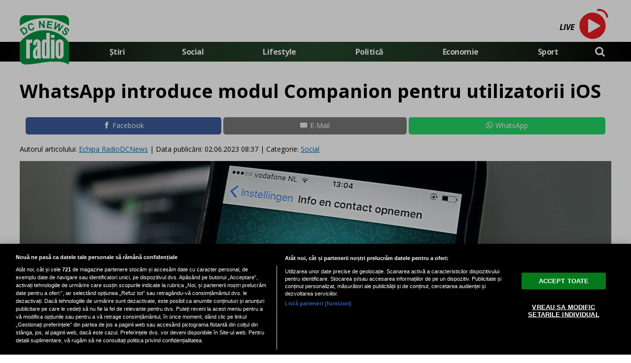

--- FILE ---
content_type: text/html; charset=UTF-8
request_url: https://www.radiodcnews.ro/whatsapp-introduce-modul-companion-pentru-utilizatorii-ios_7724.html
body_size: 35223
content:

<!doctype html><html lang="ro"> <meta charset="UTF-8"> <link rel="preconnect" href="https://cookie-cdn.cookiepro.com" crossorigin> <link rel="preconnect" href="https://media.radiodcnews.ro" crossorigin> <link rel="preload" href="https://cookie-cdn.cookiepro.com/scripttemplates/otSDKStub.js" as="script" /> <link rel="dns-prefetch" href="https://sniff.radiodcnews.ro/"> <link rel="dns-prefetch" href="https://www.google-analytics.com"> <link rel="dns-prefetch" href="https://www.googletagmanager.com"> <script type="text/plain" data-cfasync="false" class="optanon-category-C0002" async src="https://www.googletagmanager.com/gtag/js?id=G-XGLV5K82X0"></script><script type="text/plain" data-cfasync="false" class="optanon-category-C0002"> window.dataLayer = window.dataLayer || []; function gtag(){dataLayer.push(arguments);} gtag('js', new Date()); gtag('config', 'G-XGLV5K82X0');</script> <script src="https://cookie-cdn.cookiepro.com/scripttemplates/otSDKStub.js" data-document-language="true" type="text/javascript" charset="UTF-8" data-domain-script="5e30a7f9-3605-4460-a407-2001d26e86b7" ></script><script type="text/javascript">function OptanonWrapper() { }</script> <head> <meta http-equiv="X-UA-Compatible" content="IE=9"> <meta http-equiv="X-UA-Compatible" content="IE=edge"> <title>WhatsApp introduce modul Companion pentru utilizatorii iOS | RadioDCNews.ro</title> <meta property="og:site_name" content="Radiodcnews" /> <meta property="og:description" content="Funcția a fost introdusă mai &icirc;nt&acirc;i pe dispozitivele Android, iar acum WhatsApp a lansat-o și pentru utilizatorii iOS." /> <meta name="description" content="Funcția a fost introdusă mai &icirc;nt&acirc;i pe dispozitivele Android, iar acum WhatsApp a lansat-o și pentru utilizatorii iOS." /> <meta property="og:title" content="WhatsApp introduce modul Companion pentru utilizatorii iOS"/> <meta property="og:image" content="https://media.radiodcnews.ro/image/202304/w1600/pexels-anton-46924_42453000.jpg" /> <meta property="og:image:secure_url" content="https://media.radiodcnews.ro/image/202304/w1600/pexels-anton-46924_42453000.jpg" /> <meta property="og:type" content="article" /> <meta property="article:published_time" content="2023-06-02T08:37:58+00:00" /> <meta property="og:url" content="https://www.radiodcnews.ro/whatsapp-introduce-modul-companion-pentru-utilizatorii-ios_7724.html"/> <meta name="author" content="Echipa RadioDCNews" /> <meta property="og:article:author" content="Echipa RadioDCNews" /> <meta property="og:article:published_time" content="2023-06-02 08:37:58" /> <meta property="og:article:modified_time" content="2023-06-02 08:37:58" /> <script type="application/ld+json"> { "@context": "http://schema.org", "publicAccess": true, "isAccessibleForFree": true, "@type": "NewsArticle", "mainEntityOfPage": { "@type": "WebPage", "@id": "https://www.radiodcnews.ro/whatsapp-introduce-modul-companion-pentru-utilizatorii-ios_7724.html" }, "headline": "WhatsApp introduce modul Companion pentru utilizatorii iOS", "image": [ "https://media.radiodcnews.ro/image/202304/w1600/pexels-anton-46924_42453000.jpg" ], "dateCreated" : "2023-06-02T08:37:58+00:00", "datePublished": "2023-06-02T08:37:58+00:00", "publisher": { "@type": "Organization", "name" : "RadioDCNews", "url" : "https://www.radiodcnews.ro", "logo" : { "@type": "ImageObject", "url": "https://media.radiodcnews.ro/assets/generic/img/radiodcnews_noimg.png" } }, "description": "Funcția a fost introdusă mai întâi pe dispozitivele Android, iar acum WhatsApp a lansat-o și pentru utilizatorii iOS.", "author": { "@type" : "Person", "name" : "Echipa RadioDCNews" } } </script> <meta name="viewport" content="width=device-width"> <meta name="referrer" content="strict-origin-when-cross-origin"> <meta name="robots" content="follow, index, max-snippet:-1, max-video-preview:-1, max-image-preview:large"/> <meta http-equiv="cleartype" content="on"> <link rel="apple-touch-icon" sizes="180x180" href="https://media.radiodcnews.ro/assets/generic/img/apple-touch-icon.png"> <link rel="icon" type="image/png" sizes="32x32" href="https://media.radiodcnews.ro/assets/generic/img/favicon-32x32.png"> <link rel="icon" type="image/png" sizes="16x16" href="https://media.radiodcnews.ro/assets/generic/img/favicon-16x16.png"> <link rel="manifest" href="https://media.radiodcnews.ro/assets/generic/img/site.webmanifest?v=2"> <link rel="mask-icon" href="https://media.radiodcnews.ro/assets/generic/img/safari-pinned-tab.svg" color="#5bbad5"> <link rel="shortcut icon" href="https://media.radiodcnews.ro/assets/generic/img/favicon.ico"> <meta name="msapplication-TileColor" content="#2b5797"> <meta name="msapplication-config" content="https://media.radiodcnews.ro/assets/generic/img/browserconfig.xml"> <meta name="theme-color" content="#ffffff"> <link rel="preconnect" href="https://fonts.googleapis.com"> <link rel="preconnect" href="https://fonts.gstatic.com" crossorigin> <link href="https://fonts.googleapis.com/css2?family=Open+Sans:ital,wght@0,400;0,700;1,400;1,700&display=swap" rel="stylesheet"> <link href="https://media.radiodcnews.ro/assets/desktop/css/generic_style.css?v=2024.66" type="text/css" rel="stylesheet" /> <script type="text/javascript" src="https://media.radiodcnews.ro/assets/desktop/js/generic_script.js?v=2024.66"></script> <link rel="canonical" href="https://www.radiodcnews.ro/whatsapp-introduce-modul-companion-pentru-utilizatorii-ios_7724.html"/> <link rel="alternate" media="only screen and (max-width: 1024px)" href="https://m.radiodcnews.ro/whatsapp-introduce-modul-companion-pentru-utilizatorii-ios_7724.html"/> <script type="text/plain" class="optanon-category-C0004" async src="https://securepubads.g.doubleclick.net/tag/js/gpt.js"></script> <script type="text/plain" class="optanon-category-C0004"> var googletag = googletag || {};googletag.cmd = googletag.cmd || []; googletag.cmd.push(function() { googletag.defineSlot('/1473368974/radiodcnews.ro_v2.0/billboard_desktop', [970, 250], 'div-gpt-ad-1635234598721-6').addService(googletag.pubads()); googletag.defineSlot('/1473368974/radiodcnews.ro_v2.0/box1_right_desktop', [[300, 250], [300, 600]], 'div-gpt-ad-1635234598721-0').addService(googletag.pubads()); googletag.defineSlot('/1473368974/radiodcnews.ro_v2.0/box2_right_desktop', [[300, 250], [300, 600]], 'div-gpt-ad-1635234598721-1').addService(googletag.pubads()); googletag.defineSlot('/1473368974/radiodcnews.ro_v2.0/box3_right_desktop', [[300, 250], [300, 600]], 'div-gpt-ad-1635234598721-2').addService(googletag.pubads()); googletag.defineOutOfPageSlot("/1473368974/radiodcnews_v2.0",googletag.enums.OutOfPageFormat.BOTTOM_ANCHOR).addService(googletag.pubads()); googletag.defineOutOfPageSlot("/1473368974/radiodcnews_v2.0",googletag.enums.OutOfPageFormat.INTERSTITIAL).addService(googletag.pubads()).setConfig({ interstitial: { triggers: { unhideWindow: true } } }); googletag.pubads().setCentering(true); googletag.pubads().enableSingleRequest(); googletag.pubads().collapseEmptyDivs(); googletag.enableServices(); }); </script> <script type="text/javascript" data-cfasync="false" src="https://media.radiodcnews.ro/assets/generic/js/sm-m.js?v=2024.2"></script> <script type="text/plain" data-cfasync="false" class="optanon-category-C0004" async data-cfasync="false" src="https://live.demand.supply/up.js"></script> </head> <body> <div class="header_all_wrapper"> <div class="header_all" id="header_all"> <div class="header_wrapper"> <div class="header_v2_full"> <div class="container_fixed_width"> <div class="radio_play_button"> <a href="https://www.radiodcnews.ro/live" title="Radio DCNEWS Live" target="_new" style="text-decoration:none;"> <span style="color:#000;font-weight:bold;font-size:16px;text-decoration:none;font-style: italic;line-height:50px;">LIVE <span id="dynamic_song_name"></span></span> <img src="https://media.radiodcnews.ro/assets/generic/img/gif_live.gif"> <script src="https://media.radiodcnews.ro/assets/generic/js/radio.js?v=4" type="text/javascript" charset="UTF-8"></script> </a> </div> </div> </div> <div id="header"> <div class="header_v2_center"> <nav class="nav" itemscope itemtype="http://www.schema.org/SiteNavigationElement"> <a class="logo_fl" id="logo_fl" href="https://www.radiodcnews.ro" title="" rel="nofollow"></a> <ul class="nav-list"><li class="nav-list-item" itemprop="name"><a href="https://www.radiodcnews.ro/" title="Știri" class="nav-list-item-link " itemprop="url">Știri</a></li><li class="nav-list-item" itemprop="name"><a href="https://www.radiodcnews.ro/social" title="Social" class="nav-list-item-link " itemprop="url">Social</a></li> <li class="nav-list-item" itemprop="name"><a href="https://www.radiodcnews.ro/lifestyle" title="Lifestyle" class="nav-list-item-link " itemprop="url">Lifestyle</a></li> <li class="nav-list-item" itemprop="name"><a href="https://www.radiodcnews.ro/politica" title="Politică" class="nav-list-item-link " itemprop="url">Politică</a></li> <li class="nav-list-item" itemprop="name"><a href="https://www.radiodcnews.ro/economie" title="Economie" class="nav-list-item-link " itemprop="url">Economie</a></li> <li class="nav-list-item" itemprop="name"><a href="https://www.radiodcnews.ro/sport" title="Sport" class="nav-list-item-link " itemprop="url">Sport</a></li>  <li> <div class="icon_wrapper"> <img src="https://media.radiodcnews.ro/assets/generic/img/icon_search_w.png" id="header-search" onClick="toggleSearch();"> <div class="gcse-wrapper" id="gcse-wrapper"> <form name="" action="https://www.radiodcnews.ro/cauta" method="get" id='searchSiteForm'> <input type="text" class="nxt_searchInput" id="nxt_searchInput" name="q" placeholder="Scrie aici pentru a căuta" /> <button type="submit" class="nxt_searchSubmit" value=""><img src="https://media.radiodcnews.ro/assets/generic/img/icon_search.png" id="popup-search-icon"></button> </form> </div> </div> </li> </ul></nav> </div> <div class="clear"></div> </div> </div> <div class="overlay_wrapper" id="overlay_wrapper"> <div class="overlay"> <div class="overlay_col"> <ul> <li class="main_category"><a href="https://www.radiodcnews.ro/" ><h3>Știri</h3></a></li> </ul> </div> <div class="overlay_col"> <ul> <li class="main_category"><a href="https://www.radiodcnews.ro/social" ><h3>Social</h3></a></li> </ul> </div> <div class="overlay_col"> <ul> <li class="main_category"><a href="https://www.radiodcnews.ro/lifestyle" ><h3>Lifestyle</h3></a></li> </ul> </div> <div class="overlay_col"> <ul> <li class="main_category"><a href="https://www.radiodcnews.ro/politica" ><h3>Politică</h3></a></li> </ul> </div> <div class="overlay_col"> <ul> <li class="main_category"><a href="https://www.radiodcnews.ro/economie" ><h3>Economie</h3></a></li> </ul> </div> <div class="overlay_col"> <ul> <li class="main_category"><a href="https://www.radiodcnews.ro/sport" ><h3>Sport</h3></a></li> </ul> </div> </div> </div> </div></div> <div class="page"> <div class="Content"> <div align="center"><center><div id="div-gpt-ad-1635234598721-6" style="width:970px;margin-bottom:5px;"> <script type="text/plain" class="optanon-category-C0004"> googletag.cmd.push(function() { googletag.display('div-gpt-ad-1635234598721-6'); }); </script></div></center></div><div class="container_full_width"> <div class="container_fixed_width"> <h1 class="article_title"> WhatsApp introduce modul Companion pentru utilizatorii iOS </h1> <div align="center" class="social_wrapper wide">  <a class="resp-sharing-button__link" href="https://facebook.com/sharer/sharer.php?u=https://www.radiodcnews.ro/whatsapp-introduce-modul-companion-pentru-utilizatorii-ios_7724.html" target="_blank" rel="noopener" aria-label="Facebook"> <div class="resp-sharing-button resp-sharing-button--facebook resp-sharing-button--medium"><div aria-hidden="true" class="resp-sharing-button__icon resp-sharing-button__icon--solid"> <svg xmlns="http://www.w3.org/2000/svg" viewBox="0 0 24 24"><path d="M18.77 7.46H14.5v-1.9c0-.9.6-1.1 1-1.1h3V.5h-4.33C10.24.5 9.5 3.44 9.5 5.32v2.15h-3v4h3v12h5v-12h3.85l.42-4z"/></svg></div>Facebook</div> </a>    <a class="resp-sharing-button__link" href="mailto:?subject=Radiodcnews.ro - WhatsApp introduce modul Companion pentru utilizatorii iOS&amp;body=Citește articolul aici: https://www.radiodcnews.ro/whatsapp-introduce-modul-companion-pentru-utilizatorii-ios_7724.html" target="_self" rel="noopener" aria-label="E-Mail"> <div class="resp-sharing-button resp-sharing-button--email resp-sharing-button--medium"><div aria-hidden="true" class="resp-sharing-button__icon resp-sharing-button__icon--solid"> <svg xmlns="http://www.w3.org/2000/svg" viewBox="0 0 24 24"><path d="M22 4H2C.9 4 0 4.9 0 6v12c0 1.1.9 2 2 2h20c1.1 0 2-.9 2-2V6c0-1.1-.9-2-2-2zM7.25 14.43l-3.5 2c-.08.05-.17.07-.25.07-.17 0-.34-.1-.43-.25-.14-.24-.06-.55.18-.68l3.5-2c.24-.14.55-.06.68.18.14.24.06.55-.18.68zm4.75.07c-.1 0-.2-.03-.27-.08l-8.5-5.5c-.23-.15-.3-.46-.15-.7.15-.22.46-.3.7-.14L12 13.4l8.23-5.32c.23-.15.54-.08.7.15.14.23.07.54-.16.7l-8.5 5.5c-.08.04-.17.07-.27.07zm8.93 1.75c-.1.16-.26.25-.43.25-.08 0-.17-.02-.25-.07l-3.5-2c-.24-.13-.32-.44-.18-.68s.44-.32.68-.18l3.5 2c.24.13.32.44.18.68z"/></svg></div>E-Mail</div> </a>  <a class="resp-sharing-button__link" href="https://web.whatsapp.com/send?text=WhatsApp introduce modul Companion pentru utilizatorii iOS.%20https://www.radiodcnews.ro/whatsapp-introduce-modul-companion-pentru-utilizatorii-ios_7724.html" target="_blank" rel="noopener" aria-label="WhatsApp"> <div class="resp-sharing-button resp-sharing-button--whatsapp resp-sharing-button--medium"><div aria-hidden="true" class="resp-sharing-button__icon resp-sharing-button__icon--solid"> <svg xmlns="http://www.w3.org/2000/svg" viewBox="0 0 24 24"><path d="M20.1 3.9C17.9 1.7 15 .5 12 .5 5.8.5.7 5.6.7 11.9c0 2 .5 3.9 1.5 5.6L.6 23.4l6-1.6c1.6.9 3.5 1.3 5.4 1.3 6.3 0 11.4-5.1 11.4-11.4-.1-2.8-1.2-5.7-3.3-7.8zM12 21.4c-1.7 0-3.3-.5-4.8-1.3l-.4-.2-3.5 1 1-3.4L4 17c-1-1.5-1.4-3.2-1.4-5.1 0-5.2 4.2-9.4 9.4-9.4 2.5 0 4.9 1 6.7 2.8 1.8 1.8 2.8 4.2 2.8 6.7-.1 5.2-4.3 9.4-9.5 9.4zm5.1-7.1c-.3-.1-1.7-.9-1.9-1-.3-.1-.5-.1-.7.1-.2.3-.8 1-.9 1.1-.2.2-.3.2-.6.1s-1.2-.5-2.3-1.4c-.9-.8-1.4-1.7-1.6-2-.2-.3 0-.5.1-.6s.3-.3.4-.5c.2-.1.3-.3.4-.5.1-.2 0-.4 0-.5C10 9 9.3 7.6 9 7c-.1-.4-.4-.3-.5-.3h-.6s-.4.1-.7.3c-.3.3-1 1-1 2.4s1 2.8 1.1 3c.1.2 2 3.1 4.9 4.3.7.3 1.2.5 1.6.6.7.2 1.3.2 1.8.1.6-.1 1.7-.7 1.9-1.3.2-.7.2-1.2.2-1.3-.1-.3-.3-.4-.6-.5z"/></svg></div>WhatsApp</div> </a> </div> <div class="articol_info"> <span> Autorul articolului: <a href="https://www.radiodcnews.ro/autori/echipa-radiodcnews">Echipa RadioDCNews</a> | <div class="author-meta" style="display:inline-block;"> <span>Data publicării: <time datetime="2023-06-02T08:37:58+00:00"> 02.06.2023 08:37 </time> </span> </div> | Categorie: <a href="social" title="Social">Social</a> </span> </div> <div class="clear"></div> <div class="article_main_image"> <img alt="WhatsApp anunță noi SCHIMBĂRI / Photo by Anton" src="https://media.radiodcnews.ro/image/202304/w1200/pexels-anton-46924_42453000.jpg" data-srcset="https://media.radiodcnews.ro/image/202304/w1600/pexels-anton-46924_42453000.jpg 2x" style="" /> <div class="image_description">WhatsApp anunță noi SCHIMBĂRI / Photo by Anton</div> </div> <div class="content_left"> <div class="article_description unselectable"><p style="text-align: justify;">Funcția a fost introdusă mai întâi pe dispozitivele Android, iar acum WhatsApp a lansat-o și pentru utilizatorii iOS.</p></div> <div align="center"><center><script type="text/plain" class="optanon-category-C0004" async src="https://pagead2.googlesyndication.com/pagead/js/adsbygoogle.js?client=ca-pub-7670433186403461" crossorigin="anonymous"></script><ins class="adsbygoogle" style="display:inline-block;width:750px;height:200px" data-ad-client="ca-pub-7670433186403461" data-ad-slot="6414058120"></ins><script type="text/plain" class="optanon-category-C0004"> (adsbygoogle = window.adsbygoogle || []).push({});</script></center></div> <div class="article_content unselectable"> <p style="text-align:left;">WhatsApp a introdus funcția Companion cu aproximativ o lună în urmă, inițial disponibilă doar pentru utilizatorii de Android. Această nouă caracteristică permite conectarea a cinci telefoane la un singur cont.</p><p style="text-align:left;">Acum funcția Companion este disponibilă și pentru utilizatorii de iOS, oferind o soluție utilă pentru antreprenorii care doresc ca mai multe persoane să aibă acces la mesajele trimise de pe un singur cont. Aceasta poate fi o opțiune valoroasă pentru gestionarea eficientă a unei afaceri.</p><p style="text-align:left;">La fel ca pe Android, versiunea WhatsApp iOS sincronizează istoricul și toate mesajele sunt livrate pe toate dispozitivele indicate. Compania asigură că toate coversațiile rămân criptate end-to-end, chiar și pe dispozitivele conectate.</p><div class="clear10"></div> <div class="clear"></div> </div> <div class="article_tag_wrapper"><h3 class="article_tag_title">Tagurile articolului:</h3><a href="https://www.radiodcnews.ro/tag/whatsapp_1722"><div class="article_tag">whatsapp</div></a></div> <div align="center" class="social_wrapper">  <a class="resp-sharing-button__link" href="https://facebook.com/sharer/sharer.php?u=https://www.radiodcnews.ro/whatsapp-introduce-modul-companion-pentru-utilizatorii-ios_7724.html" target="_blank" rel="noopener" aria-label="Facebook"> <div class="resp-sharing-button resp-sharing-button--facebook resp-sharing-button--medium"><div aria-hidden="true" class="resp-sharing-button__icon resp-sharing-button__icon--solid"> <svg xmlns="http://www.w3.org/2000/svg" viewBox="0 0 24 24"><path d="M18.77 7.46H14.5v-1.9c0-.9.6-1.1 1-1.1h3V.5h-4.33C10.24.5 9.5 3.44 9.5 5.32v2.15h-3v4h3v12h5v-12h3.85l.42-4z"/></svg></div>Facebook</div> </a>    <a class="resp-sharing-button__link" href="mailto:?subject=Radiodcnews.ro - WhatsApp introduce modul Companion pentru utilizatorii iOS&amp;body=Citește articolul aici: https://www.radiodcnews.ro/whatsapp-introduce-modul-companion-pentru-utilizatorii-ios_7724.html" target="_self" rel="noopener" aria-label="E-Mail"> <div class="resp-sharing-button resp-sharing-button--email resp-sharing-button--medium"><div aria-hidden="true" class="resp-sharing-button__icon resp-sharing-button__icon--solid"> <svg xmlns="http://www.w3.org/2000/svg" viewBox="0 0 24 24"><path d="M22 4H2C.9 4 0 4.9 0 6v12c0 1.1.9 2 2 2h20c1.1 0 2-.9 2-2V6c0-1.1-.9-2-2-2zM7.25 14.43l-3.5 2c-.08.05-.17.07-.25.07-.17 0-.34-.1-.43-.25-.14-.24-.06-.55.18-.68l3.5-2c.24-.14.55-.06.68.18.14.24.06.55-.18.68zm4.75.07c-.1 0-.2-.03-.27-.08l-8.5-5.5c-.23-.15-.3-.46-.15-.7.15-.22.46-.3.7-.14L12 13.4l8.23-5.32c.23-.15.54-.08.7.15.14.23.07.54-.16.7l-8.5 5.5c-.08.04-.17.07-.27.07zm8.93 1.75c-.1.16-.26.25-.43.25-.08 0-.17-.02-.25-.07l-3.5-2c-.24-.13-.32-.44-.18-.68s.44-.32.68-.18l3.5 2c.24.13.32.44.18.68z"/></svg></div>E-Mail</div> </a>  <a class="resp-sharing-button__link" href="https://web.whatsapp.com/send?text=WhatsApp introduce modul Companion pentru utilizatorii iOS.%20https://www.radiodcnews.ro/whatsapp-introduce-modul-companion-pentru-utilizatorii-ios_7724.html" target="_blank" rel="noopener" aria-label="WhatsApp"> <div class="resp-sharing-button resp-sharing-button--whatsapp resp-sharing-button--medium"><div aria-hidden="true" class="resp-sharing-button__icon resp-sharing-button__icon--solid"> <svg xmlns="http://www.w3.org/2000/svg" viewBox="0 0 24 24"><path d="M20.1 3.9C17.9 1.7 15 .5 12 .5 5.8.5.7 5.6.7 11.9c0 2 .5 3.9 1.5 5.6L.6 23.4l6-1.6c1.6.9 3.5 1.3 5.4 1.3 6.3 0 11.4-5.1 11.4-11.4-.1-2.8-1.2-5.7-3.3-7.8zM12 21.4c-1.7 0-3.3-.5-4.8-1.3l-.4-.2-3.5 1 1-3.4L4 17c-1-1.5-1.4-3.2-1.4-5.1 0-5.2 4.2-9.4 9.4-9.4 2.5 0 4.9 1 6.7 2.8 1.8 1.8 2.8 4.2 2.8 6.7-.1 5.2-4.3 9.4-9.5 9.4zm5.1-7.1c-.3-.1-1.7-.9-1.9-1-.3-.1-.5-.1-.7.1-.2.3-.8 1-.9 1.1-.2.2-.3.2-.6.1s-1.2-.5-2.3-1.4c-.9-.8-1.4-1.7-1.6-2-.2-.3 0-.5.1-.6s.3-.3.4-.5c.2-.1.3-.3.4-.5.1-.2 0-.4 0-.5C10 9 9.3 7.6 9 7c-.1-.4-.4-.3-.5-.3h-.6s-.4.1-.7.3c-.3.3-1 1-1 2.4s1 2.8 1.1 3c.1.2 2 3.1 4.9 4.3.7.3 1.2.5 1.6.6.7.2 1.3.2 1.8.1.6-.1 1.7-.7 1.9-1.3.2-.7.2-1.2.2-1.3-.1-.3-.3-.4-.6-.5z"/></svg></div>WhatsApp</div> </a> </div> <div class="listing_header section_title" style="margin-bottom:30px;padding-bottom: 6px;"> <div class="decoration_triangle"></div> Articole similare  </div> <div class="article_container container--static container-inline-block"> <div class="static-3 boxed mb20"> <a href="https://www.radiodcnews.ro/difuzarea-serialului-culinar-cu-meghan-markle-amanata_13354.html" > <div class="static-image-container"> <img alt="FOTO: Captura Video YouTube @The Royal Family" src="https://media.radiodcnews.ro/image/202404/w400/harry-si-meghan--producatori-pentru-doua-noi-emisiuni-marca-netflix_76501400.jpg" srcset="https://media.radiodcnews.ro/image/202404/w800/harry-si-meghan--producatori-pentru-doua-noi-emisiuni-marca-netflix_76501400.jpg 2x" style="" /> </div> </a> <div class="static-text-block"> <h2 class="title "> <a href="https://www.radiodcnews.ro/difuzarea-serialului-culinar-cu-meghan-markle-amanata_13354.html" > Difuzarea serialului culinar cu Meghan Markle, amânată </a> </h2> </div> </div> <div class="static-3 boxed mb20"> <a href="https://www.radiodcnews.ro/manelele-domina-trending-ul-youtube-din-romania-top-5-piese-care-fac-furori_13351.html" > <div class="static-image-container"> <img alt="Imagine de Mizter_X94 de la Pixabay" src="https://media.radiodcnews.ro/image/202501/w400/youtube-2712573_1280_55512700.jpg" srcset="https://media.radiodcnews.ro/image/202501/w800/youtube-2712573_1280_55512700.jpg 2x" style="" /> </div> </a> <div class="static-text-block"> <h2 class="title "> <a href="https://www.radiodcnews.ro/manelele-domina-trending-ul-youtube-din-romania-top-5-piese-care-fac-furori_13351.html" > Manelele domină trending-ul YouTube din România. Top 5 piese care fac furori </a> </h2> </div> </div> <div class="static-3 boxed mb20"> <a href="https://www.radiodcnews.ro/calendarul-premiilor-de-la-hollywood-dat-peste-cap-din-cauza-incendiilor_13321.html" > <div class="static-image-container"> <img alt="Freepik" src="https://media.radiodcnews.ro/image/202307/w400/step-onto-red-carpet-into-world-hollywood-with-our-stunning-event-design-generated-by-ai_58970400.jpg" srcset="https://media.radiodcnews.ro/image/202307/w800/step-onto-red-carpet-into-world-hollywood-with-our-stunning-event-design-generated-by-ai_58970400.jpg 2x" style="" /> </div> </a> <div class="static-text-block"> <h2 class="title "> <a href="https://www.radiodcnews.ro/calendarul-premiilor-de-la-hollywood-dat-peste-cap-din-cauza-incendiilor_13321.html" > Calendarul premiilor de la Hollywood, dat peste cap din cauza incendiilor </a> </h2> </div> </div> <div class="static-3 boxed mb20"> <a href="https://www.radiodcnews.ro/bill-kaulitz-solistul-trupei-tokio-hotel-a-evacuat-locuinta-sa-din-los-angeles-de-teama-incendiilor_13317.html" > <div class="static-image-container"> <img alt="Captura Instagram" src="https://media.radiodcnews.ro/image/202501/w400/bill_88497500.jpg" srcset="https://media.radiodcnews.ro/image/202501/w800/bill_88497500.jpg 2x" style="" /> </div> </a> <div class="static-text-block"> <h2 class="title "> <a href="https://www.radiodcnews.ro/bill-kaulitz-solistul-trupei-tokio-hotel-a-evacuat-locuinta-sa-din-los-angeles-de-teama-incendiilor_13317.html" > Bill Kaulitz, solistul trupei Tokio Hotel, a evacuat locuinţa sa din Los Angeles d... </a> </h2> </div> </div> <div class="static-3 boxed mb20"> <a href="https://www.radiodcnews.ro/socant-un-barbat-a-fost-arestat-si-interzis-pe-viata-din-disneyland-pentru-un-motiv-incredibil_13313.html" > <div class="static-image-container"> <img alt="Captura Youtube" src="https://media.radiodcnews.ro/image/202501/w400/whatsapp-image-2025-01-09-at-10-50-49_68008400.jpg" srcset="https://media.radiodcnews.ro/image/202501/w800/whatsapp-image-2025-01-09-at-10-50-49_68008400.jpg 2x" style="" /> </div> </a> <div class="static-text-block"> <h2 class="title "> <a href="https://www.radiodcnews.ro/socant-un-barbat-a-fost-arestat-si-interzis-pe-viata-din-disneyland-pentru-un-motiv-incredibil_13313.html" > Șocant! Un bărbat a fost arestat și interzis pe viață din Disneyland pentru un mot... </a> </h2> </div> </div> <div class="static-3 boxed mb20"> <a href="https://www.radiodcnews.ro/comisia-europeana-respinge-acuzatiile-de-cenzura-fornulate-de-mark-zuckerberg_13308.html" > <div class="static-image-container"> <img alt="Mark Zuckerberg" src="https://media.radiodcnews.ro/image/202308/w400/markk_90386300.jpg" srcset="https://media.radiodcnews.ro/image/202308/w800/markk_90386300.jpg 2x" style="" /> </div> </a> <div class="static-text-block"> <h2 class="title "> <a href="https://www.radiodcnews.ro/comisia-europeana-respinge-acuzatiile-de-cenzura-fornulate-de-mark-zuckerberg_13308.html" > Comisia Europeană respinge acuzaţiile de cenzură fornulate de Mark Zuckerberg </a> </h2> </div> </div> <div class="static-3 boxed mb20"> <a href="https://www.radiodcnews.ro/eroii-zapezii-65-de-vieti-salvate-de-salvamontisti-in-ultimele-24-de-ore_13299.html" > <div class="static-image-container"> <img alt="Eroii zăpezii: 65 de vieți salvate de salvamontiști în ultimele 24 de ore" src="https://media.radiodcnews.ro/image/202201/w400/salvamont_08209700.jpg" srcset="https://media.radiodcnews.ro/image/202201/w800/salvamont_08209700.jpg 2x" style="" /> </div> </a> <div class="static-text-block"> <h2 class="title "> <a href="https://www.radiodcnews.ro/eroii-zapezii-65-de-vieti-salvate-de-salvamontisti-in-ultimele-24-de-ore_13299.html" > Eroii zăpezii: 65 de vieți salvate de salvamontiști în ultimele 24 de ore </a> </h2> </div> </div> <div class="static-3 boxed mb20"> <a href="https://www.radiodcnews.ro/temperaturi-mai-mari-decat-normalul-in-capitala-in-urmatoarele-3-zile_13298.html" > <div class="static-image-container"> <img alt="Fotografie de la Bradley Hook: https://www.pexels.com/ro-ro/fotografie/amurg-ora-de-aur-zori-rasarit-147465/" src="https://media.radiodcnews.ro/image/202210/w400/eclipsa-soare-pexels-bradley-hook-147465_56559100.jpg" srcset="https://media.radiodcnews.ro/image/202210/w800/eclipsa-soare-pexels-bradley-hook-147465_56559100.jpg 2x" style="" /> </div> </a> <div class="static-text-block"> <h2 class="title "> <a href="https://www.radiodcnews.ro/temperaturi-mai-mari-decat-normalul-in-capitala-in-urmatoarele-3-zile_13298.html" > Temperaturi mai mari decât normalul în Capitală, în următoarele 3 zile </a> </h2> </div> </div> </div> <br /> <br /> <div align="center"><center><script type="text/plain" class="optanon-category-C0004" async src="https://pagead2.googlesyndication.com/pagead/js/adsbygoogle.js?client=ca-pub-7670433186403461" crossorigin="anonymous"></script><ins class="adsbygoogle" style="display:block" data-ad-client="ca-pub-7670433186403461" data-ad-slot="1397535169" data-ad-format="auto" data-full-width-responsive="true"></ins><script type="text/plain" class="optanon-category-C0004"> (adsbygoogle = window.adsbygoogle || []).push({});</script></center></div> <br /> <div class="listing_header section_title" style="margin-bottom:30px;padding-bottom: 6px;"> <div class="decoration_triangle"></div> Cele mai noi articole  </div> <div class="article_container container--static container-inline-block"> <div class="static-3 boxed mb20"> <a href="https://www.radiodcnews.ro/saptamana-modei-masculine-de-la-paris-va-fi-deschisa-de-casa-louis-vuitton-cu-o-defilare-la-muzeul-luvru_13412.html" > <div class="static-image-container"> <img alt="Săptămâna Modei masculine de la Paris va fi deschisă de casa Louis Vuitton cu o defilare la Muzeul Luvru / Photo by Red-heart Li" src="https://media.radiodcnews.ro/image/202303/w400/pexels-redheart-li-13751163_69352200.jpg" srcset="https://media.radiodcnews.ro/image/202303/w800/pexels-redheart-li-13751163_69352200.jpg 2x" style="" /> </div> </a> <div class="static-text-block"> <h2 class="title "> <a href="https://www.radiodcnews.ro/saptamana-modei-masculine-de-la-paris-va-fi-deschisa-de-casa-louis-vuitton-cu-o-defilare-la-muzeul-luvru_13412.html" > Săptămâna Modei masculine de la Paris va fi deschisă de casa Louis Vuitton cu o de... </a> </h2> </div> </div> <div class="static-3 boxed mb20"> <a href="https://www.radiodcnews.ro/un-nou-proces-in-lupta-printului-harry-impotriva-tabloidelor-britanice_13411.html" > <div class="static-image-container"> <img alt="Prinţul Harry" src="https://media.radiodcnews.ro/image/202303/w400/harry_10163700.jpg" srcset="https://media.radiodcnews.ro/image/202303/w800/harry_10163700.jpg 2x" style="" /> </div> </a> <div class="static-text-block"> <h2 class="title "> <a href="https://www.radiodcnews.ro/un-nou-proces-in-lupta-printului-harry-impotriva-tabloidelor-britanice_13411.html" > Un nou proces în lupta prinţului Harry împotriva tabloidelor britanice </a> </h2> </div> </div> <div class="static-3 boxed mb20"> <a href="https://www.radiodcnews.ro/secretele-copilariei-melaniei-trump-orasul-care-a-transformat-o-in-prima-doamna-a-americii_13410.html" > <div class="static-image-container"> <img alt="Secretele copilăriei Melaniei Trump. Orașul care a transformat-o în Prima Doamnă a Americii " src="https://media.radiodcnews.ro/image/202307/w400/trump_29376300.jpg" srcset="https://media.radiodcnews.ro/image/202307/w800/trump_29376300.jpg 2x" style="" /> </div> </a> <div class="static-text-block"> <h2 class="title "> <a href="https://www.radiodcnews.ro/secretele-copilariei-melaniei-trump-orasul-care-a-transformat-o-in-prima-doamna-a-americii_13410.html" > Secretele copilăriei Melaniei Trump. Orașul care a transformat-o în Prima Doamnă a... </a> </h2> </div> </div> <div class="static-3 boxed mb20"> <a href="https://www.radiodcnews.ro/cine-e-tipul-asta-robbie-williams-despre-momentul-cand-taylor-swift-nu-stia-cine-e-el_13409.html" > <div class="static-image-container"> <img alt="Robbie Williams" src="https://media.radiodcnews.ro/image/202202/w400/rob_99893600.jpg" srcset="https://media.radiodcnews.ro/image/202202/w800/rob_99893600.jpg 2x" style="" /> </div> </a> <div class="static-text-block"> <h2 class="title "> <a href="https://www.radiodcnews.ro/cine-e-tipul-asta-robbie-williams-despre-momentul-cand-taylor-swift-nu-stia-cine-e-el_13409.html" > „Cine e tipul ăsta?” – Robbie Williams, despre momentul când Taylor Swift nu știa ... </a> </h2> </div> </div> <div class="static-3 boxed mb20"> <a href="https://www.radiodcnews.ro/bruce-dickinson-solistul-trupei-iron-maiden-si-a-aratat-talentul-de-scrimer-la-un-concurs-in-franta_13407.html" > <div class="static-image-container"> <img alt="Captura Youtube" src="https://media.radiodcnews.ro/image/202501/w400/bruce_25335100.jpg" srcset="https://media.radiodcnews.ro/image/202501/w800/bruce_25335100.jpg 2x" style="" /> </div> </a> <div class="static-text-block"> <h2 class="title "> <a href="https://www.radiodcnews.ro/bruce-dickinson-solistul-trupei-iron-maiden-si-a-aratat-talentul-de-scrimer-la-un-concurs-in-franta_13407.html" > Bruce Dickinson, solistul trupei Iron Maiden, şi-a arătat talentul de scrimer la u... </a> </h2> </div> </div> <div class="static-3 boxed mb20"> <a href="https://www.radiodcnews.ro/nicki-minaj-acuzata-de-agresiune-de-fostul-manager-detalii-socante-din-proces_13406.html" > <div class="static-image-container"> <img alt="Foto: Nicki Minaj / facebook VMA MTV" src="https://media.radiodcnews.ro/image/202208/w400/mtv_38061700.jpg" srcset="https://media.radiodcnews.ro/image/202208/w800/mtv_38061700.jpg 2x" style="" /> </div> </a> <div class="static-text-block"> <h2 class="title "> <a href="https://www.radiodcnews.ro/nicki-minaj-acuzata-de-agresiune-de-fostul-manager-detalii-socante-din-proces_13406.html" > Nicki Minaj, acuzată de agresiune de fostul manager: Detalii șocante din proces </a> </h2> </div> </div> </div> <br /> <br /> <div align="center"><center><script type="text/plain" class="optanon-category-C0004" async src="https://pagead2.googlesyndication.com/pagead/js/adsbygoogle.js?client=ca-pub-7670433186403461" crossorigin="anonymous"></script><ins class="adsbygoogle" style="display:block" data-ad-client="ca-pub-7670433186403461" data-ad-slot="1397535169" data-ad-format="auto" data-full-width-responsive="true"></ins><script type="text/plain" class="optanon-category-C0004"> (adsbygoogle = window.adsbygoogle || []).push({});</script></center></div> <br /> </div> <div class="content_right"> <div align="center"><center><div id="div-gpt-ad-1635234598721-0" style="width:300px;"> <script type="text/plain" class="optanon-category-C0004"> googletag.cmd.push(function() { googletag.display('div-gpt-ad-1635234598721-0'); }); </script></div></center></div> <hr style="background-color:#999;" /> <div align="center"><center><div id="div-gpt-ad-1635234598721-1" style="width:300px;"> <script type="text/plain" class="optanon-category-C0004"> googletag.cmd.push(function() { googletag.display('div-gpt-ad-1635234598721-1'); }); </script></div></center></div> <hr style="background-color:#999;" /> <hr style="background-color:#999;" /> <div align="center"><center><div id="div-gpt-ad-1635234598721-2" style="width:300px;"> <script type="text/plain" class="optanon-category-C0004"> googletag.cmd.push(function() { googletag.display('div-gpt-ad-1635234598721-2'); }); </script></div></center></div> <hr style="background-color:#999;" /> <div align="center"><center><script type="text/plain" class="optanon-category-C0004" async src="https://pagead2.googlesyndication.com/pagead/js/adsbygoogle.js?client=ca-pub-7670433186403461" crossorigin="anonymous"></script><ins class="adsbygoogle" style="display:inline-block;width:300px;height:600px" data-ad-client="ca-pub-7670433186403461" data-ad-slot="2317872773"></ins><script type="text/plain" class="optanon-category-C0004"> (adsbygoogle = window.adsbygoogle || []).push({});</script></center></div></div> </div></div><style type="text/css"> .google-auto-placed{overflow: hidden;}</style> </div> </div> <div class="footer_full_width"> <div class="footer_fixed_width"> <div class="website_format"> <div class="website_format_item"> <a href="https://www.radiodcnews.ro/redirect.mobile" style="font-size: 14px;"> <img class="website_format_icon" src="https://media.radiodcnews.ro/assets/generic/img/icon_mobile.png"> Vezi versiune mobil </a> </div> </div> <div align="center"> <div style="display:inline-block;margin: 10px;"> <a href="https://www.radiodcnews.ro/privacy-policy">Politica de confidențialitate</a> | <a href="https://www.radiodcnews.ro/cookie-policy">Politica cookies</a> | <button id="ot-sdk-btn" class="ot-sdk-show-settings"><span>Setări cookie</span></button> | Copyright 2026 - Toate drepturile rezervate. </div> </div> <div align="center"> <a href="https://www.nxthub.com/" title="Dezvoltare software - NXTHub.com"><img src="https://media.radiodcnews.ro/nxthost/dezvoltare_software_nxthub_com_w.png" width="220" border="0"></a> </div> <div align="center" style="font-size:9px;color:#fff;">nxt.196</div> <div align="center" style="font-size:9px;color:#fff">YesMy</div> </div></div> <img width="1" height="1" src="https://sniff.radiodcnews.ro/i.png?article_id=7724&domain=radiodcnews&202601310357" alt="pixel" border="0"/></body></html>